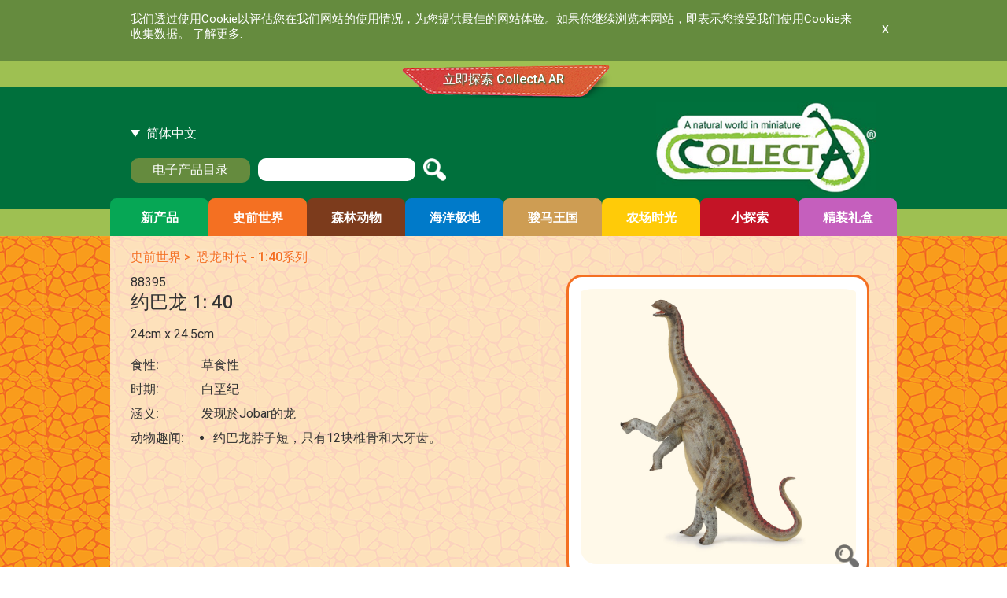

--- FILE ---
content_type: text/html; charset=UTF-8
request_url: https://www.collecta.biz/ch/collections/prehistoric-world/age-of-dinosaurs-1-40-scale/item/88395
body_size: 47015
content:
<!DOCTYPE html PUBLIC "-//W3C//DTD XHTML 1.0 Transitional//EN" "http://www.w3.org/TR/xhtml1/DTD/xhtml1-transitional.dtd">
<html xmlns="http://www.w3.org/1999/xhtml" class = "translated-ltr">
	<head>
    <link href="https://www.collecta.biz/favicon.ico" rel="shortcut icon" type="image/x-icon" />
<meta name="author" content="http://www.facebook.com/CollectA.biz" />
<meta http-equiv="Content-Type" content="text/html; charset=utf-8" />
<meta name="viewport" content="width=device-width; initial-scale=1.0;"/>
<meta http-equiv="X-UA-Compatible" content="IE=edge,chrome=1"/>
<meta name="keywords" content="Animal Toys, Dinosaurs, Farm, Wild, Sea, Insect, Horses, Prehistoric, Woodlands, Dogs, Cats, Animal Replica" />
<meta name="robots" content="index, follow"/>
<meta http-equiv="Content-Language" content="zh-hk"/>	
		<title>约巴龙 1: 40 - Collecta Figures: Animal Toys, Dinosaurs, Farm, Wild, Sea, Insect, Horses, Prehistoric, Woodlands, Dogs, Cats, Animal Replica</title> 
      
        <script type="text/javascript" src="https://www.collecta.biz/static/js/jquery.min.js"></script>
       
 
        
<script type="text/javascript">var crmm=''; </script>
<script type="text/javascript">var lang='2'; </script>


    <script src="https://www.collecta.biz/static/js/slicklightbox/gh-pages/bower_components/slick-carousel/slick/slick.js"></script>
    <script src="https://www.collecta.biz/static/js/slicklightbox/dist/slick-lightbox.js"></script>
    <script src="https://www.collecta.biz/static/js/slicklightbox/dist/highlight.min.js"></script>
    <script type="text/javascript">hljs.initHighlightingOnLoad();</script>
    
    <link href="https://www.collecta.biz/static/js/slicklightbox/gh-pages/bower_components/slick-carousel/slick/slick.css" rel="stylesheet">
    <link href="https://www.collecta.biz/static/js/slicklightbox/gh-pages/bower_components/slick-carousel/slick/slick-theme.css" rel="stylesheet">
    <link href="https://www.collecta.biz/static/js/slicklightbox/dist/slick-lightbox.css" rel="stylesheet">
    
    <script src="https://www.collecta.biz/static/js/slicklightbox/gh-pages/bower_components/slick-carousel/slick/slick.js"></script>
    <script src="https://www.collecta.biz/static/js/slicklightbox/dist/slick-lightbox.js"></script>
    
    <link href="https://www.collecta.biz/static/css/animate.css" rel="stylesheet">
        
    <style>
      .thumbnail img { width: 100%; display: block; }
      h2 { margin-top: 30px; }
      .container { max-width: 750px; }
    </style>
    <style type="text/css">
    #products-slide {
      margin: 0 5px 0 0;
      padding: 0;
      width: 300px;
      position: relative;
      float: right;
      
    }

    #products-slide * {
      box-sizing: border-box;
    }

    #products-slide .slider {
        width: 300px;
        margin: 0px;
    }

    #products-slide .slick-slide {
      margin: 0px 0px;
    }

    #products-slide .slick-slide .slideimg {
      width: 100%;
    }

    .slick-prev:before,
    .slick-next:before {
        color: rgba(0, 0, 0, 0.0);
    }
    .slick-prev{
        background: url(https://www.collecta.biz/static/images/arrows.png) no-repeat 0% 0;
        background-size: auto 20px;
        
    } 
    .slick-next{
        background: url(https://www.collecta.biz/static/images/arrows.png) no-repeat 100% 0;
        background-size: auto 20px;
        
    }
    .slick-prev:hover, .slick-prev:focus{
        color: transparent;
        outline: none;
        background: url(https://www.collecta.biz/static/images/arrows.png) no-repeat 0% 0;
        background-size: auto 20px;
        //opacity: 0.5;
    }
    
    .slick-next:hover, .slick-next:focus {
        color: transparent;
        outline: none;
        background: url(https://www.collecta.biz/static/images/arrows.png) no-repeat 100% 0;
        background-size: auto 20px;
        //opacity: 0.5;
    }
    
    .slick-lightbox-inner .slick-prev, .slick-lightbox-inner .slick-next{
        background-size: auto 30px;
        width: 30px;
        height: 30px;
    }
    .slick-lightbox-close:before {
        font-size:30px;
        line-height: 0;
    }
    .slick-lightbox-slick-caption {
        text-align: left;
        display: block;
        width: 90%;
        margin: 12px auto 0 auto;
        padding-left: 5px;
    }
    
    .slick-cloned{
           display:none;
    }
        
    #products-slide .slick-prev{
        left:8px;
    } 
    #products-slide .slick-next{
        right:8px;
    } 
   

    #clkautoplay{
        position: absolute;
        width:16px; 
        height:16px;
        top:12px; 
        right:50px; 
        border: 0px; 
        background: url(https://www.collecta.biz/static/js/slicklightbox/dist/play_icon.png) no-repeat 50%50%;
        cursor: pointer;
    }
    
  </style>
      <!--if lt IE 9
    script(src="https://oss.maxcdn.com/html5shiv/3.7.2/html5shiv.min.js")
    script(src="https://oss.maxcdn.com/respond/1.4.2/respond.min.js")
    -->
    

<script type="text/javascript" src="https://www.collecta.biz/static/js/colorbox/jquery.colorbox.js"></script>
<link rel="stylesheet" href="https://www.collecta.biz/static/js/colorbox/colorbox.css"  media="all" type="text/css" />
<script type="text/javascript">
    function checkWindowSize() {
        var windowsize =0;
        var imgwidth =0;
        setTimeout(function(){  
            windowsize=$(window).width();
            //var imgwidth = $(".slick-active .slick-lightbox-slick-img").width();
            imgwidth = 800;
        
            if(windowsize>800){
                    var left=(( windowsize - imgwidth ) / 2)-0 ;
                    $(".slick-lightbox .slick-prev").css( "left", left + "px" );
                    $(".slick-lightbox .slick-next").css( "right", left + "px" );
            }else{
                    var left=4;
                    $(".slick-lightbox .slick-prev").css( "left", left + "%" );
                    $(".slick-lightbox .slick-next").css( "right", left + "%" );
            }
        }, 1);
    }
    
    function buttonlocation(hn){
        var windoww = 0;
        var windowh = 0;    
        var imgheight = 0;
        var imgwidth = 0;
        var captureh = 0;
        var timechange = 200;
        
        if(hn=="play"){
        }else{
            $("#clkautoplay").css("display", "none");
            $(".slick-lightbox-close").css("display", "none");
        }
        
        setTimeout(function(){  
            windoww = $(window).width();
            windowh = $(window).height();    
            imgheight = $(".slick-active .slick-lightbox-slick-img").height();
            imgwidth = $(".slick-active .slick-lightbox-slick-img").width();
            captureh = $(".slick-active .slick-lightbox-slick-caption").height();
            
            //alert(captureh);
            if(captureh != 0){
                captureh = captureh-5;
            }           
            
            var right = ((windoww-imgwidth)/2)+30;
            var right2 = ((windoww-imgwidth)/2)+5;
            var top = ((windowh-imgheight)/2)+imgheight+10-captureh;
            var top2 = ((windowh-imgheight)/2)+imgheight+10-captureh;

            
            if(hn=="play"){
                $( "#clkautoplay" ).animate({
                    display: "",
                    //right: right + "px",
                    top: top + "px"                
                  }, 40, function() {
                });
                
                $( ".slick-lightbox-close" ).animate({
                    display: "",
                    //right: right2 + "px",
                    top: top2 + "px"                
                  }, 40, function() {
                });
                
            }else{
                $("#clkautoplay").css("right", right + "px");
                $("#clkautoplay").css("top", top + "px");
                $("#clkautoplay").css("display", "");
                
                $(".slick-lightbox-close").css("right", right2 + "px");
                $(".slick-lightbox-close").css("top", top2 + "px");
                $(".slick-lightbox-close").css("display", "");
            }            
        }, timechange);    
    }
    
    function detectscroll(){
        var windowh = $(window).height();   
        var scroll_p= windowh+$(window).scrollTop();
        var appsimg_p =$("#appsios").position().top+$("#appsios").height();
        if(scroll_p > appsimg_p ){
            setTimeout(function(){ showAnim("appsios","flipInX"); }, 1000);
            doeft = 1; 
        }               
    }
    
    var doeft = 0;
    $(document).ready(function(){
        $("a[rel='large-image']").colorbox();
        $(window).load(function(){checkWindowSize();buttonlocation();});
        $(window).resize(function(){checkWindowSize();buttonlocation();});
        $(".slick-lightbox .slick-next").live( "click", function() {
            buttonlocation("play");
        });
        $(".slick-lightbox .slick-prev").live( "click", function() {
            buttonlocation("play");
        });
        $("a.thumbnail").click(function(){        
           checkWindowSize(); buttonlocation();           
        });
        
        $("#appsios").hover(
            function() {
                showAnim("appsios","flipInX");
            },
            function() {}
        );
        
        $("#appsandroid").hover(
            function() {
                showAnim("appsandroid","flipInX");
            },
            function() {}
        );
        
        

        
        setTimeout(function(){
            showAnim("appsios","flipInX"); 
        }, 1000);

        setTimeout(function(){            
                showAnim("appsandroid","flipInX");            
        }, 2000); 
        setTimeout(function(){
            setInterval(function(){
                setTimeout(function(){
                    showAnim("appsios","flipInX"); 
                }, 0);

                setTimeout(function(){            
                        showAnim("appsandroid","flipInX");            
                }, 1000);        
            }, 3000);
        }, 1000);

//        var w_h = $(window).height();   
//        var s_p = w_h+$(window).scrollTop();
//        var a_p = $("#appsios").position().top+$("#appsios").height();
        
//        setTimeout(function(){ showAnim("appsios","flipInX"); }, 1000);
//        setTimeout(function(){ showAnim("appsandroid","flipInX"); }, 2000);
        
//        if(doeft == 0){
//            if(w_h > a_p){
//                setTimeout(function(){ showAnim("appsios","flipInX"); }, 1000);
//                doeft = 1;
//            }
//        }
//        
//        $(window).scroll(function() {
//            if(doeft == 0){
//                detectscroll();
//            }
//        });


    });
    
    
</script>


<script type="text/javascript" src="https://www.collecta.biz/static/js/jquery.cycle2.min.js"></script>
<script type="text/javascript" src="https://www.collecta.biz/static/js/myjs.js"></script>


<link href="https://fonts.googleapis.com/css?family=Roboto:400,500" rel="stylesheet">
<link rel="stylesheet" href="https://www.collecta.biz/static/css/style.css"  media="all" type="text/css" />
<link rel="stylesheet" href="https://www.collecta.biz/static/css/lang2.css"  media="all" type="text/css" />


        <!--[if IE 8]>
	<link rel="stylesheet" type="text/css" href="https://www.collecta.biz/static/css/ie8.css">
<![endif]-->
<style>
#page_content,.page-wrap{ background-image:url(https://www.collecta.biz/collecta_files/background/Pattern_Prehistoric-World-QPG.png) ;
background-repeat:repeat;	background-position:top center;

   
} }

} }
</style>
   
	
</head>
<body id="goog-gt-tt"  class="notranslate" ><div class="page-wrap">
<div class="full_container" id="cookies_notice">
<div class="full_container">
	<div class="inner_container">
	<p>我们透过使用Cookie以评估您在我们网站的使用情况，为您提供最佳的网站体验。如果你继续浏览本网站，即表示您接受我们使用Cookie来收集数据。 <a href="https://www.collecta.biz/ch/privacy-policy#cookies">了解更多</a>.<p>
	<span class="close">x</span>
	</div>
	</div>
</div>
<div class="full_container">
<div id="top_ar"><div class="top_ar_inner"><a href="https://www.collecta.biz/ch/collections/collecta-ar/collecta-ar">立即探索 CollectA AR</a></div></div>
	<div id="header">
	<div class="full_container">	
	<div class="inner_container">	
		<div id="header_right">
			<a class="logo-link" href="https://www.collecta.biz/ch" title="Collecta Figures: Animal Toys, Dinosaurs, Farm, Wild, Sea, Insect, Horses, Prehistoric, Woodlands, Dogs, Cats, Animal Replica"><img class="logo" src="https://www.collecta.biz/static/images/logo.jpg" alt="Collecta Figures: Animal Toys, Dinosaurs, Farm, Wild, Sea, Insect, Horses, Prehistoric, Woodlands, Dogs, Cats, Animal Replica"/></a>
					</div>
		<div id="header_left">
			<div id="lang_select">
				简体中文			</div>
			<div id="lang_drop">
			<a title="English" id="cr_enbtn" class="alang lang1 " href="https://www.collecta.biz/en/collections/prehistoric-world/age-of-dinosaurs-1-40-scale/item/88395" >English</a><a title="Spanish" class="alang lang3 " href="https://www.collecta.biz/es/collections/prehistoric-world/age-of-dinosaurs-1-40-scale/item/88395" >Spanish</a>				
				

 


      <div style="width:160px; height:50px; overflow:hidden; background:#fff;  margin:5px 10px 0 0;"><div id="google_translate_element"></div><script type="text/javascript">
	function googleTranslateElementInit() {

         $.when(
new google.translate.TranslateElement({pageLanguage: 'zh-hk', autoDisplay: false, multilanguagePage: true}, 'google_translate_element')
            ).done(function(){ 
            });
 
 

	}
    $(function() {
		$(".goog-te-combo").live("change",function(){
				$("body").removeClass("notranslate");
		});
	});


function gt_get_cookie(cname) {
    var name = cname + "=";
    var decodedCookie = decodeURIComponent(document.cookie);
    var ca = decodedCookie.split(';');
    for(var i = 0; i <ca.length; i++) {
        var c = ca[i];
        while (c.charAt(0) == ' ') {
            c = c.substring(1);
        }
        if (c.indexOf(name) == 0) {
            return c.substring(name.length, c.length);
        }
    }
    return "";
}
function dismissGoogleTranslate() {

    // find `iframe` element with GoogleTranslate select and buttons
    var iframe = document.getElementsByClassName('goog-te-banner-frame')[0] 
              || document.getElementById(':1.container');
    if (!iframe) return;

    // search all buttons from the retrieved iframe
    var innerDoc = iframe.contentDocument || iframe.contentWindow.document;
    var restore_el = innerDoc.getElementsByTagName("button");

    // fire `click` event on the `restore` button, that `Shows the origin`
    for (var i = 0; i < restore_el.length; i++) {
        if (restore_el[i].id.indexOf("restore") >= 0) {
            restore_el[i].click();
            return;
        }
    }
}
	$("#cr_enbtn").click(function(){
				var current_language = gt_get_cookie('googtrans').split('/').pop();
				 if (current_language) {
					$("#cr_enbtn").removeAttr("href");
					//$("#cr_enbtn").attr("href",	$("#cr_enbtn").attr("href")+"?stopgt");
						dismissGoogleTranslate();
	location.reload();
				}		
	});


</script><script type="text/javascript" src="//translate.google.com/translate_a/element.js?cb=googleTranslateElementInit"></script>
</div>
			</div>		
			<a id="ecat" href="https://www.collecta.biz/ch/e-catalogue" title="电子产品目录">电子产品目录</a>
			<a id="mobile_menu"></a>
			<div id="search_area">
				
<div id="search-form">
<form action="https://www.collecta.biz/ch/search" method="post">
		<input name="_token" type="hidden" value="OFnRB0ADysI0lqnp5mDEd4Yati962SyVSmNi4gja"/>
<input id="search_q" name="search_q" type="text" value="" />
<input id="submit_btn" name="" value="" title="搜寻" type="submit" />
</form>
</div>
</div>				
			</div>
			
		</div>
		
		<div class="clearfix"></div>
	</div>
	</div>	
	</div>	
	<div id="menu_wapper" class="full_container"  style="">
	<div id="menu_inner" class="full_container">
		
	<div id="menu"><ul>
	<li class="lv1 style-lv1-new-item "><a class=" "    href="https://www.collecta.biz/ch/collections/new-item" title="新产品" ><span class="title">新产品</span><span rel="new-item" class="sub_switch color-new-item">+</span><p></p></a><ul id="sub_new-item"><li class="style-new-item"><a class="" href="https://www.collecta.biz/ch/collections/new-item/new-items" title="新产品" >新产品</a></li></ul></li><li class="lv1 style-lv1-prehistoric-world "><a class=" "    href="https://www.collecta.biz/ch/collections/prehistoric-world" title="史前世界" ><span class="title">史前世界</span><span rel="prehistoric-world" class="sub_switch color-prehistoric-world">+</span><p></p></a><ul id="sub_prehistoric-world"><li class="style-prehistoric-world"><a class="" href="https://www.collecta.biz/ch/collections/prehistoric-world/age-of-dinosaurs-deluxe-range" title="恐龙时代 - 豪华系列" >恐龙时代 - 豪华系列</a></li><li class="style-prehistoric-world"><a class="" href="https://www.collecta.biz/ch/collections/prehistoric-world/age-of-dinosaurs-1-40-scale" title="恐龙时代 - 1:40系列" >恐龙时代 - 1:40系列</a></li><li class="style-prehistoric-world"><a class="" href="https://www.collecta.biz/ch/collections/prehistoric-world/age-of-dinosaurs-popular-sizes" title="恐龙时代 - 流行系列" >恐龙时代 - 流行系列</a></li><li class="style-prehistoric-world"><a class="" href="https://www.collecta.biz/ch/collections/prehistoric-world/other-prehistoric-animals" title="其他史前动物" >其他史前动物</a></li></ul></li><li class="lv1 style-lv1-wild-life "><a class=" "    href="https://www.collecta.biz/ch/collections/wild-life" title="森林动物" ><span class="title">森林动物</span><span rel="wild-life" class="sub_switch color-wild-life">+</span><p></p></a><ul id="sub_wild-life"><li class="style-wild-life"><a class="" href="https://www.collecta.biz/ch/collections/wild-life/africa" title="非洲" >非洲</a></li><li class="style-wild-life"><a class="" href="https://www.collecta.biz/ch/collections/wild-life/asia-and-australasia" title="亚洲和大洋洲" >亚洲和大洋洲</a></li><li class="style-wild-life"><a class="" href="https://www.collecta.biz/ch/collections/wild-life/europe" title="欧洲" >欧洲</a></li><li class="style-wild-life"><a class="" href="https://www.collecta.biz/ch/collections/wild-life/north-america" title="北美洲" >北美洲</a></li><li class="style-wild-life"><a class="" href="https://www.collecta.biz/ch/collections/wild-life/south-america" title="南美洲" >南美洲</a></li></ul></li><li class="lv1 style-lv1-oceans-and-ice "><a class=" "    href="https://www.collecta.biz/ch/collections/oceans-and-ice" title="海洋极地" ><span class="title">海洋极地</span><span rel="oceans-and-ice" class="sub_switch color-oceans-and-ice">+</span><p></p></a><ul id="sub_oceans-and-ice"><li class="style-oceans-and-ice"><a class="" href="https://www.collecta.biz/ch/collections/oceans-and-ice/oceans" title="海洋动物" >海洋动物</a></li><li class="style-oceans-and-ice"><a class="" href="https://www.collecta.biz/ch/collections/oceans-and-ice/polar-regions" title="极地动物" >极地动物</a></li></ul></li><li class="lv1 style-lv1-horse-country "><a class=" "    href="https://www.collecta.biz/ch/collections/horse-country" title="骏马王国" ><span class="title">骏马王国</span><span rel="horse-country" class="sub_switch color-horse-country">+</span><p></p></a><ul id="sub_horse-country"><li class="style-horse-country"><a class="" href="https://www.collecta.biz/ch/collections/horse-country/horses-deluxe-1-12-scale" title="骏马 - 1:12 系列" >骏马 - 1:12 系列</a></li><li class="style-horse-country"><a class="" href="https://www.collecta.biz/ch/collections/horse-country/horses-1-20-scale" title="骏马 - 1:20 系列" >骏马 - 1:20 系列</a></li><li class="style-horse-country"><a class="" href="https://www.collecta.biz/ch/collections/horse-country/magical-horses" title="独角兽奇幻世界" >独角兽奇幻世界</a></li><li class="style-horse-country"><a class="" href="https://www.collecta.biz/ch/collections/horse-country/rider-accessories" title="Rider &amp; Accessories" >Rider &amp; Accessories</a></li></ul></li><li class="lv1 style-lv1-farm-time "><a class=" "    href="https://www.collecta.biz/ch/collections/farm-time" title="农场时光" ><span class="title">农场时光</span><span rel="farm-time" class="sub_switch color-farm-time">+</span><p></p></a><ul id="sub_farm-time"><li class="style-farm-time"><a class="" href="https://www.collecta.biz/ch/collections/farm-time/farm-life" title="农场动物" >农场动物</a></li><li class="style-farm-time"><a class="" href="https://www.collecta.biz/ch/collections/farm-time/cats-and-dogs" title="猫狗" >猫狗</a></li></ul></li><li class="lv1 style-lv1-little-wonders "><a class=" "    href="https://www.collecta.biz/ch/collections/little-wonders" title="小探索" ><span class="title">小探索</span><span rel="little-wonders" class="sub_switch color-little-wonders">+</span><p></p></a><ul id="sub_little-wonders"><li class="style-little-wonders"><a class="" href="https://www.collecta.biz/ch/collections/little-wonders/insects-and-spiders" title="昆虫和蜘蛛类" >昆虫和蜘蛛类</a></li><li class="style-little-wonders"><a class="" href="https://www.collecta.biz/ch/collections/little-wonders/reptiles-and-amphibians" title="爬虫和两栖类" >爬虫和两栖类</a></li></ul></li><li class="lv1 style-lv1-gift-sets "><a class=" "    href="https://www.collecta.biz/ch/collections/gift-sets" title="精装礼盒" ><span class="title">精装礼盒</span><span rel="gift-sets" class="sub_switch color-gift-sets">+</span><p></p></a><ul id="sub_gift-sets"><li class="style-gift-sets"><a class="" href="https://www.collecta.biz/ch/collections/gift-sets/mini-animals" title="迷你动物" >迷你动物</a></li><li class="style-gift-sets"><a class="" href="https://www.collecta.biz/ch/collections/gift-sets/accessories" title="情景配置" >情景配置</a></li><li class="style-gift-sets"><a class="" href="https://www.collecta.biz/ch/collections/gift-sets/box-sets" title="多样礼盒" >多样礼盒</a></li></ul></li><style>.color-collecta-ar{color:#00703c !important;}.border-color-collecta-ar{border-color:#00703c !important;}.bg-collecta-ar{background:#00703c;}
		.style-lv1-collecta-ar a ,.style-lv1-collecta-ar a{background:#00703c;}
		
		
		#menu ul li.style-lv1-collecta-ar ul li a:hover, #menu ul li.style-lv1-collecta-ar ul li a.cr{background:#00703c;}
		.color-new-item{color:#ff0000 !important;}.border-color-new-item{border-color:#ff0000 !important;}.bg-new-item{background:#06a755;}
		.style-lv1-new-item a ,.style-lv1-new-item a{background:#06a755;}
		
		
		#menu ul li.style-lv1-new-item ul li a:hover, #menu ul li.style-lv1-new-item ul li a.cr{background:#06a755;}
		.color-new-items{color:#ff0000 !important;}.border-color-new-items{border-color:#ff0000 !important;}.bg-new-items{background:#06a755;}#menu ul li .style-new-item a{color:#ff0000;border:1px solid #06a755 !important;}#menu ul li .style-new-item a:hover,#menu ul li .style-new-item a.cr{background:#06a755;}.color-prehistoric-world{color:#f47022 !important;}.border-color-prehistoric-world{border-color:#f47022 !important;}.bg-prehistoric-world{background:#f47022;}
		.style-lv1-prehistoric-world a ,.style-lv1-prehistoric-world a{background:#f47022;}
		
		
		#menu ul li.style-lv1-prehistoric-world ul li a:hover, #menu ul li.style-lv1-prehistoric-world ul li a.cr{background:#f47022;}
		.color-age-of-dinosaurs-deluxe-range{color:#f47022 !important;}.border-color-age-of-dinosaurs-deluxe-range{border-color:#f47022 !important;}.bg-age-of-dinosaurs-deluxe-range{background:#f47022;}#menu ul li .style-prehistoric-world a{color:#f47022;border:1px solid #f47022 !important;}#menu ul li .style-prehistoric-world a:hover,#menu ul li .style-prehistoric-world a.cr{background:#f47022;}.color-age-of-dinosaurs-1-40-scale{color:#f47022 !important;}.border-color-age-of-dinosaurs-1-40-scale{border-color:#f47022 !important;}.bg-age-of-dinosaurs-1-40-scale{background:#f47022;}#menu ul li .style-prehistoric-world a{color:#f47022;border:1px solid #f47022 !important;}#menu ul li .style-prehistoric-world a:hover,#menu ul li .style-prehistoric-world a.cr{background:#f47022;}.color-age-of-dinosaurs-popular-sizes{color:#f47022 !important;}.border-color-age-of-dinosaurs-popular-sizes{border-color:#f47022 !important;}.bg-age-of-dinosaurs-popular-sizes{background:#f47022;}#menu ul li .style-prehistoric-world a{color:#f47022;border:1px solid #f47022 !important;}#menu ul li .style-prehistoric-world a:hover,#menu ul li .style-prehistoric-world a.cr{background:#f47022;}.color-other-prehistoric-animals{color:#f47022 !important;}.border-color-other-prehistoric-animals{border-color:#f47022 !important;}.bg-other-prehistoric-animals{background:#f47022;}#menu ul li .style-prehistoric-world a{color:#f47022;border:1px solid #f47022 !important;}#menu ul li .style-prehistoric-world a:hover,#menu ul li .style-prehistoric-world a.cr{background:#f47022;}.color-wild-life{color:#7c3b1c !important;}.border-color-wild-life{border-color:#7c3b1c !important;}.bg-wild-life{background:#7c3b1c;}
		.style-lv1-wild-life a ,.style-lv1-wild-life a{background:#7c3b1c;}
		
		
		#menu ul li.style-lv1-wild-life ul li a:hover, #menu ul li.style-lv1-wild-life ul li a.cr{background:#7c3b1c;}
		.color-africa{color:#7c3b1c !important;}.border-color-africa{border-color:#7c3b1c !important;}.bg-africa{background:#7c3b1c;}#menu ul li .style-wild-life a{color:#7c3b1c;border:1px solid #7c3b1c !important;}#menu ul li .style-wild-life a:hover,#menu ul li .style-wild-life a.cr{background:#7c3b1c;}.color-asia-and-australasia{color:#7c3b1c !important;}.border-color-asia-and-australasia{border-color:#7c3b1c !important;}.bg-asia-and-australasia{background:#7c3b1c;}#menu ul li .style-wild-life a{color:#7c3b1c;border:1px solid #7c3b1c !important;}#menu ul li .style-wild-life a:hover,#menu ul li .style-wild-life a.cr{background:#7c3b1c;}.color-europe{color:#7c3b1c !important;}.border-color-europe{border-color:#7c3b1c !important;}.bg-europe{background:#7c3b1c;}#menu ul li .style-wild-life a{color:#7c3b1c;border:1px solid #7c3b1c !important;}#menu ul li .style-wild-life a:hover,#menu ul li .style-wild-life a.cr{background:#7c3b1c;}.color-north-america{color:#7c3b1c !important;}.border-color-north-america{border-color:#7c3b1c !important;}.bg-north-america{background:#7c3b1c;}#menu ul li .style-wild-life a{color:#7c3b1c;border:1px solid #7c3b1c !important;}#menu ul li .style-wild-life a:hover,#menu ul li .style-wild-life a.cr{background:#7c3b1c;}.color-south-america{color:#7c3b1c !important;}.border-color-south-america{border-color:#7c3b1c !important;}.bg-south-america{background:#7c3b1c;}#menu ul li .style-wild-life a{color:#7c3b1c;border:1px solid #7c3b1c !important;}#menu ul li .style-wild-life a:hover,#menu ul li .style-wild-life a.cr{background:#7c3b1c;}.color-oceans-and-ice{color:#007ac9 !important;}.border-color-oceans-and-ice{border-color:#007ac9 !important;}.bg-oceans-and-ice{background:#007ac9;}
		.style-lv1-oceans-and-ice a ,.style-lv1-oceans-and-ice a{background:#007ac9;}
		
		
		#menu ul li.style-lv1-oceans-and-ice ul li a:hover, #menu ul li.style-lv1-oceans-and-ice ul li a.cr{background:#007ac9;}
		.color-oceans{color:#007ac9 !important;}.border-color-oceans{border-color:#007ac9 !important;}.bg-oceans{background:#007ac9;}#menu ul li .style-oceans-and-ice a{color:#007ac9;border:1px solid #007ac9 !important;}#menu ul li .style-oceans-and-ice a:hover,#menu ul li .style-oceans-and-ice a.cr{background:#007ac9;}.color-polar-regions{color:#007ac9 !important;}.border-color-polar-regions{border-color:#007ac9 !important;}.bg-polar-regions{background:#007ac9;}#menu ul li .style-oceans-and-ice a{color:#007ac9;border:1px solid #007ac9 !important;}#menu ul li .style-oceans-and-ice a:hover,#menu ul li .style-oceans-and-ice a.cr{background:#007ac9;}.color-horse-country{color:#ce9d53 !important;}.border-color-horse-country{border-color:#ce9d53 !important;}.bg-horse-country{background:#ce9d53;}
		.style-lv1-horse-country a ,.style-lv1-horse-country a{background:#ce9d53;}
		
		
		#menu ul li.style-lv1-horse-country ul li a:hover, #menu ul li.style-lv1-horse-country ul li a.cr{background:#ce9d53;}
		.color-horses-deluxe-1-12-scale{color:#ce9d53 !important;}.border-color-horses-deluxe-1-12-scale{border-color:#ce9d53 !important;}.bg-horses-deluxe-1-12-scale{background:#ce9d53;}#menu ul li .style-horse-country a{color:#ce9d53;border:1px solid #ce9d53 !important;}#menu ul li .style-horse-country a:hover,#menu ul li .style-horse-country a.cr{background:#ce9d53;}.color-horses-1-20-scale{color:#ce9d53 !important;}.border-color-horses-1-20-scale{border-color:#ce9d53 !important;}.bg-horses-1-20-scale{background:#ce9d53;}#menu ul li .style-horse-country a{color:#ce9d53;border:1px solid #ce9d53 !important;}#menu ul li .style-horse-country a:hover,#menu ul li .style-horse-country a.cr{background:#ce9d53;}.color-magical-horses{color:#ce9d53 !important;}.border-color-magical-horses{border-color:#ce9d53 !important;}.bg-magical-horses{background:#ce9d53;}#menu ul li .style-horse-country a{color:#ce9d53;border:1px solid #ce9d53 !important;}#menu ul li .style-horse-country a:hover,#menu ul li .style-horse-country a.cr{background:#ce9d53;}.color-rider-accessories{color:#ce9d53 !important;}.border-color-rider-accessories{border-color:#ce9d53 !important;}.bg-rider-accessories{background:#ce9d53;}#menu ul li .style-horse-country a{color:#ce9d53;border:1px solid #ce9d53 !important;}#menu ul li .style-horse-country a:hover,#menu ul li .style-horse-country a.cr{background:#ce9d53;}.color-farm-time{color:#fdb913 !important;}.border-color-farm-time{border-color:#fdb913 !important;}.bg-farm-time{background:#ffcb08;}
		.style-lv1-farm-time a ,.style-lv1-farm-time a{background:#ffcb08;}
		
		
		#menu ul li.style-lv1-farm-time ul li a:hover, #menu ul li.style-lv1-farm-time ul li a.cr{background:#ffcb08;}
		.color-farm-life{color:#fdb913 !important;}.border-color-farm-life{border-color:#fdb913 !important;}.bg-farm-life{background:#ffcb08;}#menu ul li .style-farm-time a{color:#fdb913;border:1px solid #ffcb08 !important;}#menu ul li .style-farm-time a:hover,#menu ul li .style-farm-time a.cr{background:#ffcb08;}.color-cats-and-dogs{color:#fdb913 !important;}.border-color-cats-and-dogs{border-color:#fdb913 !important;}.bg-cats-and-dogs{background:#ffcb08;}#menu ul li .style-farm-time a{color:#fdb913;border:1px solid #ffcb08 !important;}#menu ul li .style-farm-time a:hover,#menu ul li .style-farm-time a.cr{background:#ffcb08;}.color-little-wonders{color:#c41426 !important;}.border-color-little-wonders{border-color:#c41426 !important;}.bg-little-wonders{background:#c41426;}
		.style-lv1-little-wonders a ,.style-lv1-little-wonders a{background:#c41426;}
		
		
		#menu ul li.style-lv1-little-wonders ul li a:hover, #menu ul li.style-lv1-little-wonders ul li a.cr{background:#c41426;}
		.color-insects-and-spiders{color:#c41426 !important;}.border-color-insects-and-spiders{border-color:#c41426 !important;}.bg-insects-and-spiders{background:#c41426;}#menu ul li .style-little-wonders a{color:#c41426;border:1px solid #c41426 !important;}#menu ul li .style-little-wonders a:hover,#menu ul li .style-little-wonders a.cr{background:#c41426;}.color-reptiles-and-amphibians{color:#c41426 !important;}.border-color-reptiles-and-amphibians{border-color:#c41426 !important;}.bg-reptiles-and-amphibians{background:#c41426;}#menu ul li .style-little-wonders a{color:#c41426;border:1px solid #c41426 !important;}#menu ul li .style-little-wonders a:hover,#menu ul li .style-little-wonders a.cr{background:#c41426;}.color-gift-sets{color:#c55fbd !important;}.border-color-gift-sets{border-color:#c55fbd !important;}.bg-gift-sets{background:#c55fbd;}
		.style-lv1-gift-sets a ,.style-lv1-gift-sets a{background:#c55fbd;}
		
		
		#menu ul li.style-lv1-gift-sets ul li a:hover, #menu ul li.style-lv1-gift-sets ul li a.cr{background:#c55fbd;}
		.color-mini-animals{color:#c55fbd !important;}.border-color-mini-animals{border-color:#c55fbd !important;}.bg-mini-animals{background:#c55fbd;}#menu ul li .style-gift-sets a{color:#c55fbd;border:1px solid #c55fbd !important;}#menu ul li .style-gift-sets a:hover,#menu ul li .style-gift-sets a.cr{background:#c55fbd;}.color-accessories{color:#c55fbd !important;}.border-color-accessories{border-color:#c55fbd !important;}.bg-accessories{background:#c55fbd;}#menu ul li .style-gift-sets a{color:#c55fbd;border:1px solid #c55fbd !important;}#menu ul li .style-gift-sets a:hover,#menu ul li .style-gift-sets a.cr{background:#c55fbd;}.color-box-sets{color:#c55fbd !important;}.border-color-box-sets{border-color:#c55fbd !important;}.bg-box-sets{background:#c55fbd;}#menu ul li .style-gift-sets a{color:#c55fbd;border:1px solid #c55fbd !important;}#menu ul li .style-gift-sets a:hover,#menu ul li .style-gift-sets a.cr{background:#c55fbd;}@media screen and (max-width: 1000px) {#menu ul#sub_new-item {background:#06a755;}#menu ul#sub_prehistoric-world {background:#f47022;}#menu ul#sub_prehistoric-world {background:#f47022;}#menu ul#sub_prehistoric-world {background:#f47022;}#menu ul#sub_prehistoric-world {background:#f47022;}#menu ul#sub_wild-life {background:#7c3b1c;}#menu ul#sub_wild-life {background:#7c3b1c;}#menu ul#sub_wild-life {background:#7c3b1c;}#menu ul#sub_wild-life {background:#7c3b1c;}#menu ul#sub_wild-life {background:#7c3b1c;}#menu ul#sub_oceans-and-ice {background:#007ac9;}#menu ul#sub_oceans-and-ice {background:#007ac9;}#menu ul#sub_horse-country {background:#ce9d53;}#menu ul#sub_horse-country {background:#ce9d53;}#menu ul#sub_horse-country {background:#ce9d53;}#menu ul#sub_horse-country {background:#ce9d53;}#menu ul#sub_farm-time {background:#ffcb08;}#menu ul#sub_farm-time {background:#ffcb08;}#menu ul#sub_little-wonders {background:#c41426;}#menu ul#sub_little-wonders {background:#c41426;}#menu ul#sub_gift-sets {background:#c55fbd;}#menu ul#sub_gift-sets {background:#c55fbd;}#menu ul#sub_gift-sets {background:#c55fbd;}}<@media screen and (max-width: 767px) {#menu ul li .style-new-item a{background:#ff0000;}#menu ul li .style-prehistoric-world a{background:#feefe7;}#menu ul li .style-prehistoric-world a{background:#feefe7;}#menu ul li .style-prehistoric-world a{background:#feefe7;}#menu ul li .style-prehistoric-world a{background:#feefe7;}#menu ul li .style-wild-life a{background:#f7e6de;}#menu ul li .style-wild-life a{background:#f7e6de;}#menu ul li .style-wild-life a{background:#f7e6de;}#menu ul li .style-wild-life a{background:#f7e6de;}#menu ul li .style-wild-life a{background:#f7e6de;}#menu ul li .style-oceans-and-ice a{background:#f0f9ff;}#menu ul li .style-oceans-and-ice a{background:#f0f9ff;}#menu ul li .style-horse-country a{background:#f9f2e7;}#menu ul li .style-horse-country a{background:#f9f2e7;}#menu ul li .style-horse-country a{background:#f9f2e7;}#menu ul li .style-horse-country a{background:#f9f2e7;}#menu ul li .style-farm-time a{background:#fff6e1;}#menu ul li .style-farm-time a{background:#fff6e1;}#menu ul li .style-little-wonders a{background:#fdedee;}#menu ul li .style-little-wonders a{background:#fdedee;}#menu ul li .style-gift-sets a{background:#fbf4fa;}#menu ul li .style-gift-sets a{background:#fbf4fa;}#menu ul li .style-gift-sets a{background:#fbf4fa;}}</style>		</ul>
	</div>
	</div>
	<div class="clearfix"></div>
	</div>
	<div class="clearfix"></div>
	<div id="page_content" ="full_container">
	 
<div id="start-content">
<div id="nav-collection-title" class="small"><a class="color-prehistoric-world this-page" href="https://www.collecta.biz/ch/collections/prehistoric-world">史前世界</a><span class="color-prehistoric-world">&nbsp;&gt;&nbsp;</span>
<a class="color-prehistoric-world this-page" href="https://www.collecta.biz/ch/collections/prehistoric-world/age-of-dinosaurs-1-40-scale">恐龙时代 - 1:40系列</a></div>

<div class="product-whole">
<div class="product-left">
	<div class="square border-color-prehistoric-world">
		<div class="square_c">
		<a class="zoom" rel="large-image" href="https://www.collecta.biz//collecta_files/products/88395.jpg"><span class="zoom"></span><span class="img border-color-prehistoric-world"><img style=" padding-top:0px; height:300px" class="product-image pt" src="https://www.collecta.biz//collecta_files/products/88395.jpg" title="约巴龙 1: 40 - age-of-dinosaurs-1-40-scale" alt="约巴龙 1: 40 - age-of-dinosaurs-1-40-scale"></span></a>
		</div>
	</div>
</div>
<div class="product-right">88395<br><h2><strong>约巴龙 1: 40</strong></h2><span class="product-size">24cm x 24.5cm</span>
		<table class="product_table" width="100%" border="0" cellspacing="0" cellpadding="0">
		
		<tr><td align="left" valign="top"  class="td_small"><span class="diet"><strong>食性:</strong></span></td><td align="left" valign="top">草食性</td></tr><tr><td align="left" valign="top" class="td_small"><span class="period"><strong>时期:</strong></span></td><td align="left" valign="top">白垩纪</td></tr><tr><td align="left" valign="top" class="td_small"><span class="meaning"><strong>涵义:</strong></span></td><td align="left" valign="top">发现於Jobar的龙</td></tr><tr class="tr_fun_facts"><td align="left" valign="top" width="90"><span class="fun_facts"><strong>动物趣闻:</strong></span></td><td align="left" valign="top"><ul><li>约巴龙脖子短，只有12块椎骨和大牙齿。</li></ul></td></tr>
		
</table>

                <div style="position:  relative;">
                    <div class="row" id="products-slide" style="">  
                      <section class="center slider">
                      
                      </section>
                    </div>
                    <div style="float:left;width:140px;">                        
                        <div style="float:left;width:140px;">
                        
                        
                        </div>
                        
                    </div>
                </div>
                
                
        <script type="text/javascript">
         $(document).on('ready', function() {

            $(".center").slick({
              lazyLoad:'progressive',
              dots: false,
              //infinite:true,              
              //centerMode: true,
              slidesToShow: 1,
              slidesToScroll: 1
            });

        }); 
          
        $('#products-slide').slickLightbox({
            caption: "caption",
            useHistoryApi: "true"
        });
        
          
        
        
        
        /*add autoplay function*/
        var autoply_interval;
        function clkautoplay(){
            $('#clkautoplay').css({'background':'url(https://www.collecta.biz/static/js/slicklightbox/dist/pause_icon.png) no-repeat 50%50%'});
            $('#clkautoplay').attr({'onclick':'clkpause()'});
            
            autoply_interval=setInterval(function(){ 
                $( ".slick-lightbox .slick-next" ).trigger( "click" );
                //buttonlocation("play");
            }, 3000);
        }
        
        function clkpause(){
            clearInterval(autoply_interval);
            $('#clkautoplay').css({'background':'url(https://www.collecta.biz/static/js/slicklightbox/dist/play_icon.png) no-repeat 50%50%'});
            $('#clkautoplay').attr({'onclick':'clkautoplay()'}); 
        }
        
        function showAnim(id,x) {
		$("#"+id).removeClass().addClass(x + " animated").one("webkitAnimationEnd mozAnimationEnd MSAnimationEnd oanimationend animationend", function(){
		  $(this).removeClass();
		});
	};
        
      </script>


		
</div>




</div>
<div style="clear:both;"></div>
<div class="you-may-also-like">
<span class="toptitle color-prehistoric-world">您可能还喜欢…</span>
<ul id="ymal-list"><li class="border-color-age-of-dinosaurs-1-40-scale"><a  class="" href="https://www.collecta.biz/ch/collections/prehistoric-world/age-of-dinosaurs-1-40-scale/item/88514" title="锐龙 1:40 - 88514" >
		<span class="imgmask"></span>		
		<span class="img"  style=" "><img src="https://www.collecta.biz/collecta_files/products/88514-small.jpg" alt="锐龙 1:40 - 88514" width="140" height="140" /></span>		
		<span class="title">锐龙 1:40</span>		
		</a></li><li class="border-color-age-of-dinosaurs-1-40-scale"><a  class="" href="https://www.collecta.biz/ch/collections/prehistoric-world/age-of-dinosaurs-1-40-scale/item/88627" title="副栉龙 1:40 - 88627" >
		<span class="imgmask"></span>		
		<span class="img"  style=" "><img src="https://www.collecta.biz/collecta_files/products/88627-small.jpg" alt="副栉龙 1:40 - 88627" width="140" height="140" /></span>		
		<span class="title">副栉龙 1:40</span>		
		</a></li><li class="border-color-age-of-dinosaurs-1-40-scale"><a  class="" href="https://www.collecta.biz/ch/collections/prehistoric-world/age-of-dinosaurs-1-40-scale/item/88948" title="1：40 埃德蒙顿龙 - 88948" >
		<span class="imgmask"></span>		
		<span class="img"  style="  padding-top:21px; height:119px"><img src="https://www.collecta.biz/collecta_files/products/88948-small.jpg" alt="1：40 埃德蒙顿龙 - 88948" width="140" height="99" /></span>		
		<span class="title">1：40 埃德蒙顿龙</span>		
		</a></li><li class="border-color-age-of-dinosaurs-1-40-scale"><a  class="" href="https://www.collecta.biz/ch/collections/prehistoric-world/age-of-dinosaurs-1-40-scale/item/88950" title="1：40 三角龙-活动咀巴 - 88950" >
		<span class="imgmask"></span>		
		<span class="img"  style="  padding-top:27px; height:113px"><img src="https://www.collecta.biz/collecta_files/products/88950-small.jpg" alt="1：40 三角龙-活动咀巴 - 88950" width="140" height="87" /></span>		
		<span class="title">1：40 三角龙-活动咀巴</span>		
		</a></li><li class="border-color-age-of-dinosaurs-1-40-scale"><a  class="" href="https://www.collecta.biz/ch/collections/prehistoric-world/age-of-dinosaurs-1-40-scale/item/88577" title="三角龙1:40 - 88577" >
		<span class="imgmask"></span>		
		<span class="img"  style=" "><img src="https://www.collecta.biz/collecta_files/products/88577-small.jpg" alt="三角龙1:40 - 88577" width="140" height="140" /></span>		
		<span class="title">三角龙1:40</span>		
		</a></li></ul><div class="clearfix""></div>
</div>


</div>
<script>

	
$(function(){

	if($(".product-right .isnew").length){
		$(".product-left .square_c a").append('<span class="isnew"></span>');
	}
	
	function resize_item_img(){

	var square_w=$(".product-left .square_c").width()-30;
	var square_h=$(".product-left .square_c").height()-30;
	var img_w=$(".product-left .square_c img").width();
	var img_h=$(".product-left .square_c img").height();
	
	
	if (img_w>img_h){
		$(".product-left .square_c img").css({
		"margin":"0 auto",	
		"paddingLeft":0,
		"width":square_w+"px",
		"height":"auto"
		});
			img_h=$(".product-left .square_c img").height();
			
			if(img_h<square_h){
			$(".product-left .square_c img").css({			
			"paddingTop":((square_h-img_h+30)/2)+"px",			
			});		
			}
		}else if(img_w==img_h){
		$(".product-left .square_c img").css({
		"margin":"0 auto",
		"paddingTop":"15px",
		"paddingLeft":"15px",
		"height":square_h+"px",
		"width":"auto"
		});
		

		}else{
		$(".product-left .square_c img").css({
		"margin":"0 auto",
		"paddingTop":"15px",
		"paddingLeft":0,
		"height":square_h+"px",
		"width":"auto"
		});
		

		}
	$(".product-left .square_c").animate({"opacity":"1"},200);
}
resize_item_img();
	$( window ).resize(function() {
	resize_item_img();
	});
})

</script>

		
	</div>
</div>

<footer class="site-footer">
	<div id="footer_wapper" class="full_container">	
	<div class="inner_container">
		<div id="footer">
		<div id="footer_flex">
		<div id="footer_1">
		<a href="https://www.collecta.biz/ch/news" title="新消息">新消息</a>
		<a href="https://www.collecta.biz/ch/company" title="品牌简介">品牌简介</a>
		<a href="https://www.collecta.biz/ch/distributors" title="分销商">分销商</a>
		<a href="https://www.collecta.biz/ch/contact-us" title="联络我们">联络我们</a>
		<a href="https://www.collecta.biz/ch/feedback-and-suggestions" title="讯息回馈及建议">讯息回馈及建议</a>
			
		</div>
		<div id="footer_2">
		
			<div id="footer_2_link">
			<a href="https://www.collecta.biz/ch/legal-and-copy-right" title="法律及版权">法律及版权</a>
			<a href="https://www.collecta.biz/ch/privacy-policy" title="隐私声明">隐私声明</a>
			<a href="https://www.collecta.biz/ch/website-disclaimer" title="网站声明">网站声明</a>
			<a href="https://www.collecta.biz/ch/sitemap" title="网站地图">网站地图</a>
			<a class="webmail" href="http://www.weboffice.com.hk" target="_blank">内部电邮</a>
			
			</div>
			
		</div>
		<div id="footer_3">
		<p>关注我们</p><div id="footer_social"  ><div class="col s2"><a target="_blank" href="https://www.facebook.com/CollectA.biz" title=""><img style="width:100%; height:auto;" alt="" src="https://www.collecta.biz/collecta_files/social/fadf7cc2eee7ea3a79bcf1b0f46d55f4.png" /></a></div><div class="col s2"><a target="_blank" href="https://www.instagram.com/collecta_figurines/" title=""><img style="width:100%; height:auto;" alt="" src="https://www.collecta.biz/collecta_files/social/119e76449bdbf034c2530a9ddce096a9.png" /></a></div></div>		</div>
		</div>
			
		<div class="clearfix"></div>
		<div id="copyright">
© 2026 CollectA. All rights reserved.<br />版权所有，不得转载，并保留所有权利&nbsp;</div>
		</div>
	</div>
	</div>	
</footer>	

	<script>
	$("#mobile_menu").on("click",function(){
		$("#menu_wapper").toggle();
		
	})
	$("#lang_select").on("click",function(){
		$("#lang_drop").toggle();
		
	})
	$(function(){
		$("#menu ul li.lv1").css("width",(1000/$("#menu ul li.lv1").length)+'px');		
		$("#menu ul li.lv1 ul").each(function(){
        $(this).find('li').css("width",((1000/$(this).find('li').length)-6)+'px');	
		});	
		
				$("#menu ul li a .sub_switch").on("touchend",function(e){
			 e.preventDefault();
			
			$("#menu ul li ul").not("#sub_"+ $(this).attr('rel')).hide();
			 $("#sub_"+ $(this).attr('rel')).toggle();
		});
			});
	
	</script>
		<!-- Global site tag (gtag.js) - Google Analytics -->
<script async src="https://www.googletagmanager.com/gtag/js?id=UA-124026295-1"></script>
<script>
  window.dataLayer = window.dataLayer || [];
  function gtag(){dataLayer.push(arguments);}
  gtag('js', new Date());	

  gtag('config', 'UA-124026295-1');
</script>
	
	
		
		
		    
	</body>
</html>



--- FILE ---
content_type: text/css
request_url: https://www.collecta.biz/static/css/lang2.css
body_size: 313
content:
@charset "utf-8";
#menu ul li a{ line-height: 13px; font-size:16px; line-height: 20px;}
#menu ul li ul li a{ line-height:auto;height:auto;}
#selected-collection-list li a span.isnew,
#start-content ul#selected-collection-list li a span.isnew,
.product-left a span.isnew{background-image:url(../images/new2.png); }